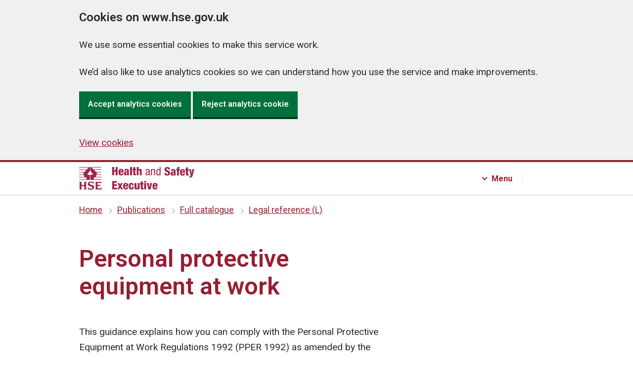

--- FILE ---
content_type: text/html
request_url: https://www.hse.gov.uk/pubns/books/l25.htm
body_size: 9149
content:
<!DOCTYPE html>
<html lang="en"><!-- InstanceBegin template="/Templates/6.5.0.dwt" codeOutsideHTMLIsLocked="false" --><head>
  
<meta charset="utf-8">
<meta http-equiv="X-UA-Compatible" content="IE=edge">
<meta name="viewport" content="width=device-width, initial-scale=1">




<script src="../../assets/v6-js/cookies-6.5.0.js"></script>
<!-- Anti-flicker snippet (recommended) If installing optimise with GTM, specifcy GTM container ID  -->
<style>
.async-hide { opacity: 0 !important }
</style>
  
<script>
if (Cookies.get('optInGoogleTracking') === 'true') {
(function(a,s,y,n,c,h,i,d,e){s.className+=' '+y;h.start=1*new Date;
h.end=i=function(){s.className=s.className.replace(RegExp(' ?'+y),'')};
(a[n]=a[n]||[]).hide=h;setTimeout(function(){i();h.end=null},c);h.timeout=c;
})(window,document.documentElement,'async-hide','dataLayer',4000,
{'GTM-PJPWMNL':true});
}
</script>
  

  

<!-- Content groups GTM -->
<script>
window.dataLayer = window.dataLayer || [];
window.dataLayer.push({'content_group': 'pubns'});
</script>	

  
  

  
  
  
  
<!-- Google Tag Manager -->

<script>
      if (Cookies.get('optInGoogleTracking') === 'true') {
        (function (w, d, s, l, i) {
          w[l] = w[l] || [];
          w[l].push({'gtm.start': new Date().getTime(), event: 'gtm.js'});
          var f = d.getElementsByTagName(s)[0],
            j = d.createElement(s),
            dl = l != 'dataLayer'
              ? '&l=' + l
              : '';
          j.async = true;
          j.src = 'https://www.googletagmanager.com/gtm.js?id=' + i + dl;
          f
            .parentNode
            .insertBefore(j, f);
        })(window, document, 'script', 'dataLayer', 'GTM-PJPWMNL');

        // Siteimprove analytics

        /*<![CDATA[*/
        (function() {
        var sz = document.createElement('script'); sz.type = 'text/javascript'; sz.async = true;
        sz.src = '//siteimproveanalytics.com/js/siteanalyze_6798.js';
        var s = document.getElementsByTagName('script')[0]; s.parentNode.insertBefore(sz, s);
        })();
        /*]]>*/

      }
    </script>
<!-- End Google Tag Manager -->
	


<link rel="stylesheet" href="../../assets/v6-css/6.5.0.min.css"  media="screen,print">
<link href="https://fonts.googleapis.com/css?family=Roboto:100,200,300,400,500,600,700,400italic&display=swap" rel="stylesheet">
  



<!-- Page title and meta -->

<!-- InstanceBeginEditable name="doctitle" -->
<title>Personal protective equipment at work - HSE</title>


<meta name="description" content="Revised guidance aligned to the Regulations as amended by: the Police (Health and Safety) Regulations 1999, the Health and Safety (Miscellaneous Amendments) Regulations 2002 and the Ionising Radiations Regulations 1999." />
<!-- start  e-gov metadata: see http://www.hse.gov.uk/styleguide/metadata/ for more info -->

<!-- end  e-gov metadata -->

<!-- Stylesheet -->

<!-- InstanceEndEditable -->	

<link rel="shortcut icon" href="../../favicon.ico">
<link rel="apple-touch-icon" href="../../assets/v6-images/shared/apple-touch-icon.png">
<link rel="home" href="../../index.htm">
	
<!-- End page title and meta -->
  
<!-- Silktide analytics snippet -->
<script defer src="https://analytics.silktide.com/0a7782bc3e87b8c10c781f3dee43fde7.js"></script>
<script>
  (function (s,i,l,k,y) {
    s[i] = s[i] || y;
    s[l] = s[l] || [];
    s[k] = function(e, p) { p = p || {}; p.event = e; s[l].push(p); };
    s[k]('page_load');
  })(window, 'stConfig', 'stEvents', 'silktide', {});
</script>
<!-- End Silktide analytics snippet -->

</head>
<body class="guidance  hse-default">

<!-- GTM -->

<noscript>
<iframe title="GTM-PJPWMNL" src="https://www.googletagmanager.com/ns.html?id=GTM-PJPWMNL" height="0" width="0" style="display:none;visibility:hidden" aria-hidden="true"></iframe>
</noscript>

<section id="top" aria-label="Skip to content">
	<a href="#contentContainer" class="skip">Skip to content</a>
</section>

 


<header id="headerContainer" class="hse-header">
  <div id="header" class="hse-header__container">
    <div class="hse-width-container hse-width-container--search hse-header__top-container headerTop js-header">
      <div id="headerLogo" class="headerLogo hse-header__logo"><a aria-label="HSE homepage" href="../../index.htm">
        <svg aria-hidden="true" focusable="false" xmlns="http://www.w3.org/2000/svg" width="233px" height="46px" viewBox="0 0 233 46">
          <path fill="#9f2447" d="M21.9,7.7V1.3c0-0.6-0.4-1-1-1H0v1h19.4l-4,4H0v1h14.5l-4,4H0v1h9.5L8.8,12l0,0c-0.2,0.2-0.3,0.4-0.3,0.7
      c0,0.1,0,0.2,0.1,0.3h0l0.7,2.2H0v1h9.5l1.3,4H0v1h13.9c0.5,0,1,0.4,1,1v3H0v1h20.8c0.5,0,1-0.4,1-1v-8.4c0-0.5-0.4-1-1-1h-3
      c-0.5,0-1-0.5-1-1c0-0.2,0.1-0.4,0.2-0.6l4.5-5.7h0C21.8,8.1,21.9,7.9,21.9,7.7 M23.8,15.6c-0.5,0-1,0.4-1,1v8.4c0,0.5,0.4,1,1,1
      h20.8v-1H29.8v-3c0-0.5,0.4-1,1-1h13.9v-1H33.8l1.3-4h9.5v-1h-9.2l0.7-2.2h0c0-0.1,0.1-0.2,0.1-0.3c0-0.3-0.1-0.5-0.3-0.7l0,0
      l-0.8-0.8h9.5v-1H34.2l-4-4h14.5v-1H29.2l-4-4h19.4v-1H23.8c-0.5,0-1,0.4-1,1v6.5c0,0.2,0.1,0.4,0.2,0.6h0l4.6,5.8
      c0.1,0.2,0.2,0.3,0.2,0.5c0,0.5-0.4,1-1,1L23.8,15.6L23.8,15.6z M1.1,31.4c0-0.7-0.3-1-1.1-1v-0.5C1.1,29.9,2,30,2.9,30
      s1.9-0.1,2.9-0.1v0.5c-0.8,0-1.1,0.3-1.1,1v4.8h5.9v-4.8c0-0.7-0.3-1-1.1-1v-0.5c1.1,0.1,2,0.1,2.9,0.1c0.9,0,1.9-0.1,2.9-0.1v0.5
      c-0.8,0-1.1,0.3-1.1,1v12.8c0,0.7,0.3,1,1.1,1v0.5c-1.1-0.1-2-0.1-2.9-0.1c-0.9,0-1.9,0.1-2.9,0.1v-0.5c0.8,0,1.1-0.3,1.1-1v-5.6
      H4.7v5.6c0,0.7,0.3,1,1.1,1v0.5c-1.1-0.1-2-0.1-2.9-0.1S1.1,45.5,0,45.6v-0.5c0.8,0,1.1-0.3,1.1-1V31.4z M18.2,40.1
      c0.5,2.7,2.4,3.9,5,3.9c1.4,0,3.5-0.4,3.5-2.2c0-1.5-1.5-1.9-2.6-2.2l-1.7-0.5c-2.5-0.7-5-1.8-5-4.7c0-3.8,3.7-4.9,7.3-4.9
      c1.5,0,3.1,0.3,4.5,0.8c0,1.8,0.1,3.2,0.2,4.5h-0.5c-0.5-2.2-2.5-3.3-4.7-3.3c-1.2,0-3.3,0.4-3.3,2.1c0,1.3,1.2,1.7,2.2,2l2.6,0.7
      c2.5,0.7,4.7,1.6,4.7,4.8c0,3.2-3.2,4.9-7.2,4.9c-1.8,0-3.7-0.3-5.3-0.9c0-1.9-0.1-3.6-0.2-5L18.2,40.1L18.2,40.1z M33.6,31.5
      c0-0.7-0.3-1-1.1-1V30h12.2c0,1.3,0.1,2.6,0.2,3.9h-0.5c-0.2-1.3-0.6-1.8-1.9-1.8h-5.3v4.2h3.3c1.1,0,1.3-0.4,1.4-1.2h0.5
      c-0.1,0.6-0.1,1.7-0.1,2.3c0,0.6,0.1,1.7,0.1,2.3H42c-0.1-0.9-0.3-1.2-1.4-1.2h-3.3v4.8h5.6c1.3,0,1.7-0.4,2.1-2.5h0.6
      c-0.2,2-0.3,3.3-0.3,4.6H32.5V45c0.8,0,1.1-0.3,1.1-1V31.5z M66.8,0h3.9v6.3h3.1V0h3.9v16.7h-3.9V9.6h-3.1v7.2h-3.9
      C66.8,16.8,66.8,0,66.8,0z M83.4,11v0.8c0,2,0.3,2.9,1.4,2.9c1,0,1.3-0.7,1.4-2.3h3.5c-0.1,3.1-1.8,4.7-4.9,4.7
      c-4.8,0-5.2-3.4-5.2-7.1c0-3.6,1-6.2,5.2-6.2c4.7,0,5,3,5,7.3C89.8,11,83.4,11,83.4,11z M86.2,8.8c0-1.8-0.2-2.7-1.3-2.7
      c-1.2,0-1.5,1-1.5,2.7C83.4,8.8,86.2,8.8,86.2,8.8z M91.2,8c0-1.7,0.5-2.8,1.4-3.4s2-0.8,3.5-0.8c3.1,0,4.5,1.1,4.5,3.8V14
      c0,1,0,2.2,0.4,2.7h-3.7c-0.1-0.4-0.2-1-0.2-1.5h0c-0.5,1.1-1.7,1.8-3,1.8c-2.1,0-3.4-1.1-3.4-3.9c0-1.5,0.6-2.7,1.5-3.2
      c0.9-0.5,2.3-0.7,3.4-1c1.2-0.3,1.4-0.5,1.4-1.5c0-0.8-0.4-1.3-1.2-1.3c-1.1,0-1.4,0.6-1.4,1.7L91.2,8L91.2,8z M95.7,14.5
      c0.8,0,1.5-0.5,1.5-1.7c0-1.1,0-1.7,0-2.2c-1.2,0.6-1.7,0.7-2.1,0.9c-0.4,0.3-0.6,0.7-0.6,1.4C94.6,13.9,95,14.5,95.7,14.5z
      M103.1,0h3.8v16.7h-3.8V0z M109.6,6.7h-1.6V4.1h1.6V0.3h3.8v3.7h1.8v2.6h-1.8v6.4c0,0.9,0.3,1.2,1.2,1.2c0.2,0,0.4,0,0.5,0v2.5
      c-0.7,0.1-1.5,0.1-2.2,0.1c-2.6,0-3.4-0.5-3.4-3.4V6.7z M116.5,0h3.8v5.4h0c0.6-1.2,1.6-1.7,2.9-1.7c2.2,0,3.3,1.1,3.3,3.5v9.5h-3.8
      V8.1c0-0.9-0.4-1.5-1.1-1.5c-0.7,0-1.4,0.6-1.4,1.8v8.3h-3.8L116.5,0L116.5,0z M134.7,8c0-2.9,1.2-4.1,4.2-4.1
      c3.8,0,3.8,2.3,3.8,3.6v7c0,0.5,0,1,0.6,1c0.3,0,0.4,0,0.5-0.1v1.4c-0.1,0-0.7,0.1-1.2,0.1c-0.7,0-1.7,0-1.8-1.6h0
      c-0.6,1.1-1.9,1.8-3,1.8c-2.3,0-3.4-1.4-3.4-3.7c0-1.8,0.7-3,2.4-3.5l2.6-0.8c1.4-0.4,1.4-0.8,1.4-1.9c0-1.2-0.7-1.9-2-1.9
      c-2.2,0-2.2,2-2.2,2.5V8H134.7L134.7,8z M140.8,9.9c-0.7,0.8-2.5,0.9-3.4,1.5c-0.6,0.4-1,0.9-1,2c0,1.3,0.4,2.2,1.8,2.2
      c1.3,0,2.5-1.1,2.5-2.4C140.8,13.1,140.8,9.9,140.8,9.9z M145.4,4.2h1.9v1.5h0c0.5-1.2,1.8-1.8,3-1.8c3.3,0,3.3,2.5,3.3,4v8.9h-2
      V8.1c0-1-0.1-2.5-1.9-2.5c-1.1,0-2.5,0.7-2.5,2.5v8.7h-2L145.4,4.2L145.4,4.2z M164.6,16.8h-1.9v-1.5h0c-0.3,0.9-1.4,1.9-2.7,1.9
      c-3,0-4.1-2.6-4.1-6.6c0-2.6,0.4-6.6,4-6.6c1.1,0,2.3,0.7,2.8,1.8h0V0h2L164.6,16.8L164.6,16.8z M160.2,15.4c2.2,0,2.5-2.1,2.5-4.9
      c0-2.4-0.4-4.9-2.5-4.9c-1.8,0-2.3,1.9-2.3,4.9S158.3,15.4,160.2,15.4z M176.5,12.1v0.6c0,1.3,0.4,2.2,1.7,2.2c1.4,0,1.8-1,1.8-2
      c0-3.6-7.2-1.6-7.2-7.9c0-2.7,1.4-4.9,5.5-4.9s5.3,2,5.3,4.6v0.4h-3.8c0-0.8-0.1-1.4-0.3-1.8c-0.2-0.4-0.6-0.6-1.2-0.6
      c-1,0-1.6,0.6-1.6,1.8c0,3.5,7.2,1.7,7.2,7.6c0,3.8-2.1,5.3-5.7,5.3c-2.9,0-5.5-0.9-5.5-4.4v-1.1L176.5,12.1L176.5,12.1z M185.6,8.4
      c0-1.7,0.5-2.8,1.4-3.4c0.9-0.6,2-0.8,3.5-0.8c3.1,0,4.5,1.1,4.5,3.8v6.5c0,1,0,2.2,0.4,2.7h-3.7c-0.1-0.4-0.2-1-0.2-1.5h0
      c-0.5,1.1-1.7,1.8-3,1.8c-2.1,0-3.4-1.1-3.4-3.9c0-1.5,0.6-2.7,1.5-3.2c0.9-0.5,2.3-0.7,3.4-1c1.2-0.3,1.4-0.5,1.4-1.5
      c0-0.8-0.4-1.3-1.2-1.3c-1.1,0-1.4,0.6-1.4,1.7H185.6L185.6,8.4z M190,14.9c0.8,0,1.5-0.5,1.5-1.7c0-1.1,0-1.7,0-2.2
      c-1.2,0.6-1.7,0.7-2.1,0.9c-0.4,0.3-0.6,0.7-0.6,1.4C188.9,14.3,189.3,14.9,190,14.9L190,14.9z M197.9,7.1h-1.6V4.5h1.6V3.4
      c0-2.3,0.8-3.3,3.9-3.3c0.7,0,1.2,0,1.7,0.1v2.6h-0.5c-1,0-1.2,0.2-1.2,1v0.8h1.8v2.6h-1.8v10.1h-3.8V7.1z M207.7,11.5v0.8
      c0,2,0.3,2.9,1.4,2.9c1,0,1.3-0.7,1.4-2.3h3.5c-0.1,3.1-1.8,4.7-4.9,4.7c-4.8,0-5.2-3.4-5.2-7.1c0-3.6,1-6.2,5.2-6.2
      c4.7,0,5,3,5,7.3H207.7z M210.5,9.2c0-1.8-0.2-2.7-1.3-2.7c-1.2,0-1.5,1-1.5,2.7H210.5z M216.1,7.1h-1.6V4.5h1.6V0.8h3.8v3.7h1.8
      v2.6h-1.8v6.4c0,0.9,0.3,1.2,1.2,1.2c0.2,0,0.4,0,0.5,0v2.5c-0.7,0.1-1.5,0.1-2.2,0.1c-2.6,0-3.4-0.5-3.4-3.4V7.1z M222.2,4.5h3.9
      l1.5,8.9h0l1.5-8.9h3.8l-3.4,12.8c-0.9,3.3-1.8,4-4.7,4c-0.6,0-1.2,0-1.6,0v-2.7c0.3,0,0.6,0.1,0.9,0.1c0.7,0,1.4-0.3,1.6-1.4
      L222.2,4.5L222.2,4.5z M66.8,28.5h9.7v3.2h-5.7V35h5.4v3.2h-5.4V42h6v3.2h-9.9V28.5z M80.7,38.7l-3.2-6.1h3.8l1.5,3.8l1.5-3.8h3.8
      L85,38.7l3.4,6.6h-3.8l-1.7-4.1l-1.8,4.1h-3.8C77.4,45.2,80.7,38.7,80.7,38.7z M92.8,39.5v0.8c0,2,0.3,2.9,1.4,2.9
      c1,0,1.3-0.7,1.4-2.3h3.5c-0.1,3.1-1.8,4.7-4.9,4.7c-4.8,0-5.2-3.4-5.2-7.1c0-3.6,1-6.2,5.2-6.2c4.7,0,5,3,5,7.3
      C99.2,39.5,92.8,39.5,92.8,39.5z M95.6,37.3c0-1.8-0.2-2.7-1.3-2.7c-1.2,0-1.5,1-1.5,2.7H95.6z M107,37.3c0-1.9-0.4-2.6-1.4-2.6
      c-1.3,0-1.4,1.6-1.4,4.2c0,2.9,0.2,4.2,1.4,4.2c1.1,0,1.4-0.8,1.4-3h3.5c0,3.9-1.6,5.5-5,5.5c-4.8,0-5.2-3.4-5.2-7.1
      c0-3.6,1-6.2,5.2-6.2c4.1,0,5,2.1,5,5.1H107z M122.1,45.2h-3.7v-1.5h0c-0.5,1.1-1.6,1.8-3,1.8c-2.2,0-3.3-1.1-3.3-3.5v-9.5h3.8v8.6
      c0,0.9,0.4,1.5,1.1,1.5c0.7,0,1.4-0.6,1.4-1.8v-8.3h3.8L122.1,45.2L122.1,45.2z M124.7,35.2h-1.6v-2.6h1.6v-3.7h3.8v3.7h1.8v2.6
      h-1.8v6.4c0,0.9,0.3,1.2,1.2,1.2c0.2,0,0.4,0,0.5,0v2.5c-0.7,0.1-1.5,0.1-2.2,0.1c-2.6,0-3.4-0.5-3.4-3.4V35.2z M131.6,28.3h3.8v2.9
      h-3.8V28.3z M131.6,32.6h3.8v12.7h-3.8C131.6,45.2,131.6,32.6,131.6,32.6z M136.8,32.6h3.9l1.5,9.4h0l1.5-9.4h3.8l-3.1,12.7H140
      L136.8,32.6L136.8,32.6z M152.2,39.5v0.8c0,2,0.3,2.9,1.4,2.9c1,0,1.3-0.7,1.4-2.3h3.5c-0.1,3.1-1.8,4.7-4.9,4.7
      c-4.8,0-5.2-3.4-5.2-7.1c0-3.6,1-6.2,5.2-6.2c4.7,0,5,3,5,7.3C158.6,39.5,152.2,39.5,152.2,39.5z M154.9,37.3c0-1.8-0.2-2.7-1.3-2.7
      c-1.2,0-1.5,1-1.5,2.7H154.9z"/>
        </svg></a> 
      </div>
    </div>
    
    <!-- JS Main Navigation --> 
    <!-- Search -->
    <div class="searchContainer hse-header__navigation-container">
      <div class="hse-width-container">
        <nav id="main-search" class="hse-navigation search js-search">
          <div class="hse-grid-column">
            <h3>Search HSE.GOV.UK</h3>
            <ul class="hse-navigation__navigation-list">
              <li class="hse-navigation__navigation-item">
                <div id="globalSearch" class="">
                  <div class="gcse-searchbox-only"></div>
                </div>
              </li>
            </ul>
          </div>
        </nav>
      </div>
    </div>
    
    <!-- Menu -->
    <div class="menuContainer hse-header__navigation-container">
      <div class="hse-width-container">
        <nav id="main-menu" class="hse-navigation menu js-menu">
          <div class="hse-grid-row hse-navigation-header">
            <div class="hse-grid-column-one-third hse-section__content">
              <h3>Industries</h3>
              <ul class="hse-navigation__navigation-list">
                <li class="hse-navigation__navigation-item"><a class="hse-navigation__navigation-link hse-navigation__navigation-link--menu" href="../../construction/index.htm">Construction</a> </li>
                <li class="hse-navigation__navigation-item"><a class="hse-navigation__navigation-link hse-navigation__navigation-link--menu" href="../../healthservices/index.htm"> Health and social care services</a></li>
                <li class="hse-navigation__navigation-item"><a class="hse-navigation__navigation-link hse-navigation__navigation-link--menu" href="../../pesticides/index.htm">Pesticides</a></li>
                <li class="hse-navigation__navigation-item"><a class="hse-navigation__navigation-link hse-navigation__navigation-link--menu" href="../../gas/domestic/index.htm">Domestic gas</a></li>
                <li class="hse-navigation__navigation-item"><a class="hse-navigation__navigation-link hse-navigation__navigation-link--menu" href="../../services/index.htm">Public services</a></li>
                <li class="hse-navigation__navigation-item"><a class="hse-navigation__navigation-link hse-navigation__navigation-link--menu" href="../../agriculture/index.htm">Agriculture</a></li>
                <li class="hse-navigation__navigation-item"><a class="hse-navigation__navigation-link hse-navigation__navigation-link--menu" href="../../entertainment/index.htm">Entertainment</a></li>
                <li class="hse-navigation__navigation-item"><a class="hse-navigation__navigation-link hse-navigation__navigation-link--menu" href="../../waste/index.htm">Waste management and recycling</a></li>
                <li class="hse-navigation__navigation-item"><a class="hse-navigation__navigation-link hse-navigation__navigation-link--menu" href="../../mvr/index.htm">Motor vehicle repair</a></li>
                <li class="hse-navigation__navigation-item"><a class="hse-navigation__navigation-link hse-navigation__navigation-link--menu" href="../../offshore/index.htm">Offshore oil and gas</a></li>
              </ul>
              <div class="hse-action-link"> <a class="hse-action-link__link hse-action-link__link--menu" href="../../guidance/industries.htm">
                <svg class="hse-icon hse-icon__arrow-right-circle hse-icon__arrow-right-circle--small" xmlns="http://www.w3.org/2000/svg" viewBox="0 0 24 24" aria-hidden="true" height="36" width="36">
                  <path d="M0 0h24v24H0z" fill="none"></path>
                  <path d="M12 2a10 10 0 0 0-9.95 9h11.64L9.74 7.05a1 1 0 0 1 1.41-1.41l5.66 5.65a1 1 0 0 1 0 1.42l-5.66 5.65a1 1 0 0 1-1.41 0 1 1 0 0 1 0-1.41L13.69 13H2.05A10 10 0 1 0 12 2z"></path>
                </svg>
                <span class="hse-action-link__text hse-action-link__menu">Industries A to Z</span> </a> </div>
            </div>
            <div class="hse-grid-column-one-third hse-section__content">
              <h3>Topics</h3>
              <ul class="hse-navigation__navigation-list">
                <li class="hse-navigation__navigation-item"><a class="hse-navigation__navigation-link hse-navigation__navigation-link--menu" href="../../simple-health-safety/index.htm">Basics for your business</a></li>
                <li class="hse-navigation__navigation-item"><a class="hse-navigation__navigation-link hse-navigation__navigation-link--menu" href="../../riddor/index.htm">RIDDOR</a></li>
                <li class="hse-navigation__navigation-item"><a class="hse-navigation__navigation-link hse-navigation__navigation-link--menu" href="../../coshh/index.htm">COSHH</a></li>
                <li class="hse-navigation__navigation-item"><a class="hse-navigation__navigation-link hse-navigation__navigation-link--menu" href="../../msd/dse/index.htm">Display screen equipment (DSE)</a></li>
                <li class="hse-navigation__navigation-item"><a class="hse-navigation__navigation-link hse-navigation__navigation-link--menu" href="../../asbestos/index.htm">Asbestos</a></li>
                <li class="hse-navigation__navigation-item"><a class="hse-navigation__navigation-link hse-navigation__navigation-link--menu" href="../../work-equipment-machinery/index.htm">Work equipment and machinery</a> </li>
                <li class="hse-navigation__navigation-item"><a class="hse-navigation__navigation-link hse-navigation__navigation-link--menu" href="../../stress/index.htm">Stress and mental health</a></li>
                <li class="hse-navigation__navigation-item"><a class="hse-navigation__navigation-link hse-navigation__navigation-link--menu" href="../../electricity/faq-portable-appliance-testing.htm">PAT testing (portable appliance testing)</a> </li>
                <li class="hse-navigation__navigation-item"><a class="hse-navigation__navigation-link hse-navigation__navigation-link--menu" href="../../work-at-height/index.htm">Work at height</a> </li>
                <li class="hse-navigation__navigation-item"><a class="hse-navigation__navigation-link hse-navigation__navigation-link--menu" href="../../comah/index.htm">COMAH</a></li>
              </ul>
              <div class="hse-action-link"><a class="hse-action-link__link hse-action-link__link--menu" href="../../guidance/topics.htm">
                <svg class="hse-icon hse-icon__arrow-right-circle hse-icon__arrow-right-circle--small" xmlns="http://www.w3.org/2000/svg" viewBox="0 0 24 24" aria-hidden="true" height="36" width="36">
                  <path d="M0 0h24v24H0z" fill="none"></path>
                  <path d="M12 2a10 10 0 0 0-9.95 9h11.64L9.74 7.05a1 1 0 0 1 1.41-1.41l5.66 5.65a1 1 0 0 1 0 1.42l-5.66 5.65a1 1 0 0 1-1.41 0 1 1 0 0 1 0-1.41L13.69 13H2.05A10 10 0 1 0 12 2z"></path>
                </svg>
                <span class="hse-action-link__text hse-action-link__menu">Topics A to Z</span></a></div>
            </div>
            <div class="hse-grid-column-one-third hse-section__content">
            <h3>About</h3>
            <ul class="hse-navigation__navigation-list navigation-third-list">
	            <li class="hse-navigation__navigation-item"><a class="hse-navigation__navigation-link hse-navigation__navigation-link--menu" href="../../aboutus/index.htm">About us</a></li>
              <li class="hse-navigation__navigation-item"><a class="hse-navigation__navigation-link hse-navigation__navigation-link--menu" href="https://press.hse.gov.uk">News</a></li>
              <li class="hse-navigation__navigation-item"><a class="hse-navigation__navigation-link hse-navigation__navigation-link--menu" href="../../news/subscribe/index.htm">Sign up for free updates</a></li>
              <li class="hse-navigation__navigation-item"><a class="hse-navigation__navigation-link hse-navigation__navigation-link--menu" href="../../contact/index.htm">Contact us</a></li>
              <li class="hse-navigation__navigation-item"><a class="hse-navigation__navigation-link hse-navigation__navigation-link--menu" href="../../statistics/index.htm">Statistics</a></li>
              <li class="hse-navigation__navigation-item"><a class="hse-navigation__navigation-link hse-navigation__navigation-link--menu" href="https://careers.hse.gov.uk/">Careers</a></li>
              </ul>
              <h3>Products</h3>
              <ul class="hse-navigation__navigation-list navigation-third-list">
              <li class="hse-navigation__navigation-item"><a class="hse-navigation__navigation-link hse-navigation__navigation-link--menu" href="https://books.hse.gov.uk">Books and tools</a></li>
              <li class="hse-navigation__navigation-item"><a class="hse-navigation__navigation-link hse-navigation__navigation-link--menu" href="../../products/training-and-events/index.htm">Training and events</a></li>
              <li class="hse-navigation__navigation-item"><a class="hse-navigation__navigation-link hse-navigation__navigation-link--menu" href="../../products/testing-and-monitoring/index.htm">Testing and monitoring</a></li>
              <li class="hse-navigation__navigation-item"><a class="hse-navigation__navigation-link hse-navigation__navigation-link--menu" href="../../products/research-and-consultancy/index.htm">Research and consultancy</a></li>
            </ul>
            </div>
          </div>
        </nav>
      </div>
    </div>
  </div>
</header>

  
  
  







<nav id="breadCrumb"  class="hse-breadcrumb" aria-label="Previous pages:">
  <div class="hse-breadcrumb__container hse-width-container"> 
    <!-- InstanceBeginEditable name="Breadcrumbs" -->
            
             <ol class="hse-breadcrumb">
               <li class="hse-breadcrumb__item"><a href="../../index.htm">Home</a></li>
               
               <li class="hse-breadcrumb__item"><a href="../index.htm">Publications</a></li>
               <li class="hse-breadcrumb__item"><a href="index-catalogue.htm">Full catalogue</a></li>
               <li class="hse-breadcrumb__item"><a href="index-legal-ref.htm">Legal reference (L)</a></li>
               
        </ol>
			
			<!-- InstanceEndEditable -->
  </div>
</nav>





<!-- <main> variants -->


<!-- Welsh language -->

<main id="contentContainer" class="twoThirdsOneThird">

  






    
  

  



<!-- Two-thirds / one-third --> 
  
<div id="pageContainer" class="v6  hse-width-container"> 
  
<!-- Start top grid row for 'Top task' layout -->
<div class="hse-grid-row hse-page-header">
  
    <!-- Start grid column (two-thirds) -->
    <div class="hse-grid-column-two-thirds">
	  <!-- InstanceBeginEditable name="heading1" --><h1>Personal protective equipment at work</h1><!-- InstanceEndEditable -->
      


     

    </div>
  
    <!-- End grid column (two-thirds) -->
  
    <!-- Start grid column (one-third) -->
    <div id="asideTop" class="hse-grid-column-one-third hse-sidebar-top"> 
      <!-- InstanceBeginEditable name="asideTop" --> 
      <!--subcribe box-->
      <!-- InstanceEndEditable --> 
    </div>
    <!-- End grid column (one-third) -->
  
  </div> 
<!-- End top grid row for 'Top task' -->

<!-- start grid row for page contents -->
<div class="hse-grid-row">
  
<!-- start grid column (two thirds) -->
  
<div id="page-contents" class="hse-grid-column-two-thirds hse-page-contents">
  



<!-- start page content -->

<!-- InstanceBeginEditable name="content" -->
  

<p>This guidance explains how you can comply with the Personal Protective Equipment at Work Regulations 1992 (PPER 1992) as amended by the  Personal Protective Equipment at Work (Amendment) Regulations 2022 (PPER 2022). </p>
<p>PPER 2022 extends employers&rsquo; and employees&rsquo; duties on providing  PPE to limb (b) workers. You can find <a href="../../ppe/ppe-regulations-2022.htm">guidance</a> explaining the changes.</p>
<dl class="inline">
  <dt>Applies to:</dt>
  <dd>UK</dd>
  <dt>Published:</dt>
  <dd>March 2022 (Fourth edition)</dd>

	
	<dt>ISBN:</dt>
  <dd>9780717667468</dd>
	
	<dt>Series code:</dt>
  <dd>L25</dd>
  
</dl>

	
  <h2>Document - free copy</h2>
	
  <div class="hse-document"><div class="hse-document__details">
	
  <h3><a href="../priced/l25.pdf">Personal protective equipment at work: The Personal Protective Equipment
at Work Regulations 1992 (as amended)<strong>:  Guidance on Regulations</strong>&nbsp;</a></h3>
	
  <dl>
  
  <dt>Type and file size</dt>
  <dd>PDF, 632KB</dd>
	  
  </dl>

  
	  
  </div></div>
	
	<h2>Order this product</h2>
  	<ul>
	<li><a href="https://books.hse.gov.uk/product/9780717667468/Personal-protective-equipment-at-work-Paperback/?FO=1356943">Order this product from HSE Books</a></li>
	</ul>
  <h2>Details</h2>
	
  <p>Under PPER 2022, employers’ and employees’ duties and responsibilities under PPER 1992 extend to  <a href="../../ppe/ppe-regulations-2022.htm#definitions">limb (b) workers</a>.</p>
  <p>If PPE is required, employers must ensure their workers  (including limb (b) workers) have sufficient information, instruction and  training on the use of PPE.</p>
<p>A limb (b) worker has the duty to use the PPE in accordance with their training  and instruction, and ensure it is returned to the storage area provided by  their employer. The employer is  responsible for the maintenance, storage and replacement of any PPE they  provide.</p>
<p>The latest version of this  publication includes up-to-date information on conformity marking, following  the UK&rsquo;s exit from the EU. </p>
<h3>Related content</h3>
	
<ul>
	<li><a href="../../ppe/index.htm">Guidance on PPE</a></li>
	<li><a href="../../ppe/ppe-regulations-2022.htm">Changes under PPER 2022</a></li>
	</ul>
	
	


<!-- InstanceEndEditable -->
  
<!-- end page content -->











  



  
<div class="hse-back-to-top">
  
  <div class="hse-back-to-top__container">
    <div class="hse-width-container">
    <a class="hse-back-to-top__link" href="#pageContainer" role="button" aria-label="Back to top">
    <svg class="hse-back-to-top__icon" xmlns="http://www.w3.org/2000/svg" width="13" height="17" viewBox="0 0 13 17" aria-hidden="true" focusable="false">
      <path fill="currentColor" d="M6.5 0L0 6.5 1.4 8l4-4v12.7h2V4l4.3 4L13 6.4z"></path>
    </svg>Back to top
    </a>
    </div>
  </div>
  
</div>
    
</div> <!-- end grid column (two thirds) -->
  
<!-- Start sidebar (one-third) -->

<div class="hse-grid-column-one-third hse-sidebar">



  

<aside id="sidebarAside" class="hse-sidebar__navigation hse-sidebar__navigation--two-thirds-one-third">




<!-- InstanceBeginEditable name="asideBottom" -->
<!-- Related content -->
<!-- InstanceEndEditable -->




</aside>



</div>
  
<!-- End sidebar (one-third) -->



    



  </div> <!-- end grid row -->
  </div> <!-- end page container -->
  


  


  
 </main> <!-- last main closed -->
  


  


  
<!-- Start feedback component -->

<div class="feedback-container">
<section id="feedback" class="hse-feedbackfeedback-beta" aria-describedby="feedback-message" aria-label="Is this page useful">
    <div class="hse-feedback__prompt">
      <div class="hse-feedback__prompt-questions-answers">
        <p class="hse-feedback__prompt-question" id="feedback-message"><strong>Is this page useful?</strong></p>
        <div class="hse-feedback__prompt-answers">
        <button class="hse-button hse-button--transparent hse-feedback__prompt-link" id="userYes">Yes</button>
        <button class="hse-button hse-button--transparent hse-feedback__prompt-link" id="userNo">No</button>
        </div>
    </div>
    <div class="hse-feedback__report-a-problem">
		<button class="hse-button hse-button--transparent hse-feedback__prompt-link" id="report-problem-button">Report a problem with this page</button>
    </div>
      
  <div class="report-a-problem-form"></div>   
</div>
	  



  <div class="feedback-survey">
    <div class="feedback-survey__inner">
	<!-- InstanceBeginEditable name="survey" --><!-- InstanceEndEditable --> 
		</div>
  </div>

 
  
</section>
</div>
  
<!-- End feedback component -->



  
<!--Start footer -->

<footer id="footerContainer" class="hse-footer">
<nav id="footer-nav" aria-label="Footer menu">
    <div class="hse-width-container">
      <div id="footer">
				<h2 class="visually-hidden">Footer links</h2>
        <div class="hse-grid-row">
          <div class="hse-grid-column-one-third hse-section__content">
            <h3 class="hse-footer__heading">Industries</h3>
            <ul class="hse-navigation__navigation-list hse-navigation__navigation-list--footer">
              <li class="hse-navigation__navigation-item"><a class="hse-footer-white" href="../../construction/index.htm">Construction</a></li>
              <li class="hse-navigation__navigation-item"><a class="hse-footer-white" href="../../healthservices/index.htm"> Health and social care services</a></li>
              <li class="hse-navigation__navigation-item"><a class="hse-footer-white" href="../../pesticides/index.htm">Pesticides</a></li>
              <li class="hse-navigation__navigation-item"><a class="hse-footer-white" href="../../gas/domestic/index.htm">Domestic gas</a></li>
              <li class="hse-navigation__navigation-item"><a class="hse-footer-white" href="../../services/index.htm">Public services</a></li>
              <li class="hse-navigation__navigation-item"><a class="hse-footer-white" href="../../agriculture/index.htm">Agriculture</a></li>
              <li class="hse-navigation__navigation-item"><a class="hse-footer-white" href="../../entertainment/index.htm">Entertainment</a></li>
              <li class="hse-navigation__navigation-item"><a class="hse-footer-white" href="../../waste/index.htm">Waste management and recycling</a></li>
              <li class="hse-navigation__navigation-item"><a class="hse-footer-white" href="../../mvr/index.htm">Motor vehicle repair</a></li>
              <li class="hse-navigation__navigation-item"><a class="hse-footer-white" href="../../offshore/index.htm">Offshore oil and gas</a></li>
            </ul>
            <div class="hse-action-link"> <a class="hse-action-link__link hse-action-link__link--menu hse-footer-white" href="../../guidance/industries.htm">
              <svg class="hse-icon hse-icon__arrow-right-circle hse-icon__arrow-right-circle--small hse-footer-white" xmlns="http://www.w3.org/2000/svg" viewBox="0 0 24 24" aria-hidden="true" height="36" width="36">
                <path d="M0 0h24v24H0z" fill="none"></path>
                <path d="M12 2a10 10 0 0 0-9.95 9h11.64L9.74 7.05a1 1 0 0 1 1.41-1.41l5.66 5.65a1 1 0 0 1 0 1.42l-5.66 5.65a1 1 0 0 1-1.41 0 1 1 0 0 1 0-1.41L13.69 13H2.05A10 10 0 1 0 12 2z"></path>
              </svg>
              <span class="hse-action-link__text hse-action-link__menu">Industries A to Z</span></a></div>
          </div>
          <div class="hse-grid-column-one-third hse-section__content">
            <h3 class="hse-footer__heading">Topics</h3>
            <ul class="hse-navigation__navigation-list hse-navigation__navigation-list--footer">
              <li class="hse-navigation__navigation-item"><a class="hse-footer-white" href="../../simple-health-safety/index.htm">Basics for your business</a></li>
              <li class="hse-navigation__navigation-item"><a class="hse-footer-white" href="../../riddor/index.htm">RIDDOR</a></li>
              <li class="hse-navigation__navigation-item"><a class="hse-footer-white" href="../../coshh/index.htm">COSHH</a></li>
              <li class="hse-navigation__navigation-item"><a class="hse-footer-white" href="../../msd/dse/index.htm">Display screen equipment (DSE)</a></li>
              <li class="hse-navigation__navigation-item"><a class="hse-footer-white" href="../../asbestos/index.htm">Asbestos</a></li>
              <li class="hse-navigation__navigation-item"><a class="hse-footer-white" href="../../work-equipment-machinery/index.htm">Work equipment and machinery</a></li>
              <li class="hse-navigation__navigation-item"><a class="hse-footer-white" href="../../stress/index.htm">Stress and mental health</a></li>
              <li class="hse-navigation__navigation-item"><a class="hse-footer-white" href="../../electricity/faq-portable-appliance-testing.htm">PAT testing (portable appliance testing)</a></li>
              <li class="hse-navigation__navigation-item"><a class="hse-footer-white" href="../../work-at-height/index.htm">Work at height</a></li>
              <li class="hse-navigation__navigation-item"><a class="hse-footer-white" href="../../comah/index.htm">COMAH</a></li>
            </ul>
            <div class="hse-action-link"><a class="hse-action-link__link hse-action-link__link--menu hse-footer-white" href="../../guidance/topics.htm">
              <svg class="hse-icon hse-icon__arrow-right-circle hse-icon__arrow-right-circle--small hse-footer-white" xmlns="http://www.w3.org/2000/svg" viewBox="0 0 24 24" aria-hidden="true" height="36" width="36">
                <path d="M0 0h24v24H0z" fill="none"></path>
                <path d="M12 2a10 10 0 0 0-9.95 9h11.64L9.74 7.05a1 1 0 0 1 1.41-1.41l5.66 5.65a1 1 0 0 1 0 1.42l-5.66 5.65a1 1 0 0 1-1.41 0 1 1 0 0 1 0-1.41L13.69 13H2.05A10 10 0 1 0 12 2z"></path>
              </svg>
              <span class="hse-action-link__text hse-action-link__menu">Topics A to Z</span></a></div>
          </div>
          <div class="hse-grid-column-one-third hse-section__content">
          <h3 class="hse-footer__heading">About</h3>
          <ul class="hse-navigation__navigation-list hse-navigation__navigation-list--footer navigation-third-list">
	          <li class="hse-navigation__navigation-item"><a class="hse-footer-white" href="../../aboutus/index.htm">About us</a></li>
            <li class="hse-navigation__navigation-item"><a class="hse-footer-white" href="https://press.hse.gov.uk">News</a></li>
            <li class="hse-navigation__navigation-item"><a class="hse-footer-white" href="../../news/subscribe/index.htm">Sign up for free updates</a></li>
            <li class="hse-navigation__navigation-item"><a class="hse-footer-white" href="../../contact/index.htm">Contact us</a></li>
            <li class="hse-navigation__navigation-item"><a class="hse-footer-white" href="../../statistics/index.htm">Statistics</a></li>
            <li class="hse-navigation__navigation-item"><a class="hse-footer-white" href="https://careers.hse.gov.uk/">Careers</a></li>
          </ul>
          <h3 class="hse-footer__heading">Products</h3>
          <ul class="hse-navigation__navigation-list hse-navigation__navigation-list--footer navigation-third-list">
            <li class="hse-navigation__navigation-item"><a class="hse-footer-white" href="https://books.hse.gov.uk">Books and tools</a></li>
            <li class="hse-navigation__navigation-item"><a class="hse-footer-white" href="../../products/training-and-events/index.htm">Training and events</a></li>
            <li class="hse-navigation__navigation-item"><a class="hse-footer-white" href="../../products/testing-and-monitoring/index.htm">Testing and monitoring</a></li>
            <li class="hse-navigation__navigation-item"><a class="hse-footer-white" href="../../products/research-and-consultancy/index.htm">Research and consultancy</a></li>
          </ul>
          </div>
        </div>
        <hr class="hse-footer__section-break">
      </div>
    </div>
  </nav>
<div id="baseStrip" class="hse-footer__base">
    <div class="hse-width-container">
      <div class="hse-footer__base-container">
        <div class="hse-footer__base-inner">
					<h2 class="visually-hidden">Support links</h2>
          <ul class="hse-footer__support-links">
            <li class="hse-footer__list-item hse-footer__list-item--support-links"><a class="hse-footer__list-item-support-link" href="../../search/search-results.htm">Search</a></li>
            <li class="hse-footer__list-item hse-footer__list-item--support-links"><a class="hse-footer__list-item-support-link" href="../../help/copyright.htm">Copyright</a></li>
            <li class="hse-footer__list-item hse-footer__list-item--support-links"><a class="hse-footer__list-item-support-link" href="../../help/cookies.htm">Cookies</a></li>
            <li class="hse-footer__list-item hse-footer__list-item--support-links"><a class="hse-footer__list-item-support-link" href="../../help/privacy.htm">Privacy</a></li>
            <li class="hse-footer__list-item hse-footer__list-item--support-links"><a class="hse-footer__list-item-support-link" href="../../help/accessibility.htm">Accessibility</a></li>
            <li class="hse-footer__list-item hse-footer__list-item--support-links"><a class="hse-footer__list-item-support-link" href="../../foi/index.htm">Disclosure of information</a></li>
            <li class="hse-footer__list-item hse-footer__list-item--support-links"><a class="hse-footer__list-item-support-link" href="../../help/report-vulnerability.htm">Vulnerability disclosure</a></li>
            <li class="hse-footer__list-item hse-footer__list-item--support-links"><a class="hse-footer__list-item-support-link" href="https://consultations.hse.gov.uk">Consultations</a></li>
            <li class="hse-footer__list-item hse-footer__list-item--support-links"><a class="hse-footer__list-item-support-link" href="../../languages/index.htm">Other languages</a></li>
          </ul>
          <div>
            <svg aria-hidden="true" focusable="false" class="hse-footer__licence-logo" xmlns="http://www.w3.org/2000/svg" viewBox="0 0 483.2 195.7" height="17" width="41">
              <path fill="currentColor" d="M421.5 142.8V.1l-50.7 32.3v161.1h112.4v-50.7zm-122.3-9.6A47.12 47.12 0 0 1 221 97.8c0-26 21.1-47.1 47.1-47.1 16.7 0 31.4 8.7 39.7 21.8l42.7-27.2A97.63 97.63 0 0 0 268.1 0c-36.5 0-68.3 20.1-85.1 49.7A98 98 0 0 0 97.8 0C43.9 0 0 43.9 0 97.8s43.9 97.8 97.8 97.8c36.5 0 68.3-20.1 85.1-49.7a97.76 97.76 0 0 0 149.6 25.4l19.4 22.2h3v-87.8h-80l24.3 27.5zM97.8 145c-26 0-47.1-21.1-47.1-47.1s21.1-47.1 47.1-47.1 47.2 21 47.2 47S123.8 145 97.8 145"></path>
            </svg>
            <p class="hse-footer__licence-description">All content is available under the Open <a href="../../help/copyright.htm">Government Licence v3.0</a>, except where otherwise stated</p>
          </div>
        </div>
      </div>
    </div>
  </div>
</footer>
<!-- End footer -->

<section id="lastUpdated" aria-label="Last updated">
<!-- InstanceBeginEditable name="updated" -->Updated 
       <!-- #BeginDate format:IS1 -->2025-07-29<!-- #EndDate -->
      <!-- InstanceEndEditable -->
</section>

<script src="../../assets/v6-js/main-6.5.0.min.js"></script>

<div id="gutter">
<!-- InstanceBeginEditable name="gutter" -->
  

<!-- for scripts --><!-- InstanceEndEditable -->
</div>
  
<!-- InstanceParam name="bodyClass" type="text" value="guidance" -->
<!-- InstanceParam name="layout" type="text" value="twoThirdsOneThird" -->
<!-- InstanceParam name="containerType" type="text" value="default" -->
<!-- InstanceParam name="platform" type="text" value="v6" -->
<!-- InstanceParam name="welsh" type="boolean" value="false" -->
<!-- InstanceParam name="feedback" type="boolean" value="true" -->
<!-- InstanceParam name="feedbackClass" type="text" value="feedback-beta" -->
<!-- InstanceParam name="survey" type="boolean" value="true" -->
<!-- InstanceParam name="contentType" type="text" value="default" -->
<!-- InstanceParam name="contentGroup" type="text" value="pubns" -->
<!-- InstanceParam name="infoBanner" type="boolean" value="false" -->
<!-- InstanceParam name="infoBannerType" type="text" value="default" -->
<!-- InstanceParam name="infoBannerContent" type="text" value="" -->
<!-- InstanceParam name="noIndex" type="boolean" value="false" -->
<!-- InstanceParam name="printGuide" type="boolean" value="false" -->

<script defer src="https://static.cloudflareinsights.com/beacon.min.js/vcd15cbe7772f49c399c6a5babf22c1241717689176015" integrity="sha512-ZpsOmlRQV6y907TI0dKBHq9Md29nnaEIPlkf84rnaERnq6zvWvPUqr2ft8M1aS28oN72PdrCzSjY4U6VaAw1EQ==" data-cf-beacon='{"version":"2024.11.0","token":"555c097c36b44b61979ca3144c2b5016","server_timing":{"name":{"cfCacheStatus":true,"cfEdge":true,"cfExtPri":true,"cfL4":true,"cfOrigin":true,"cfSpeedBrain":true},"location_startswith":null}}' crossorigin="anonymous"></script>
</body>
<!-- InstanceEnd --></html>